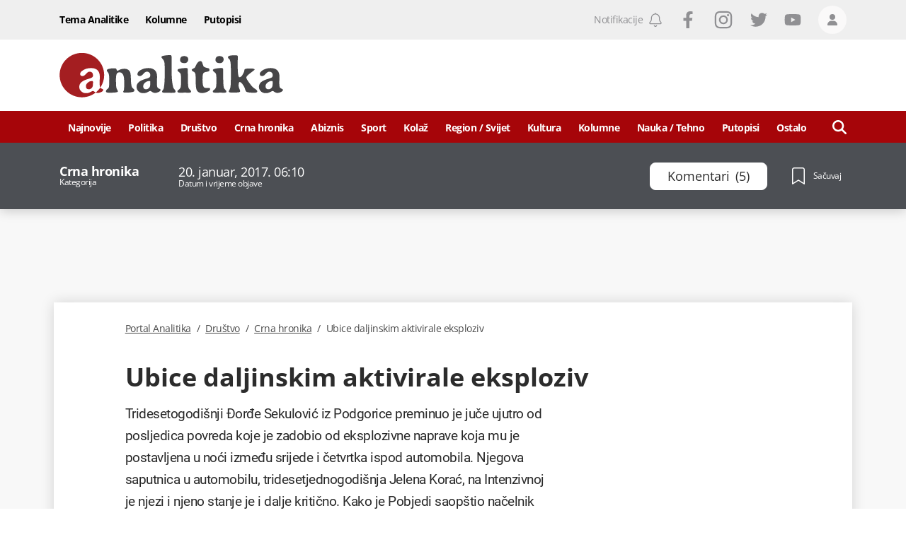

--- FILE ---
content_type: text/html; charset=utf-8
request_url: https://www.google.com/recaptcha/api2/anchor?ar=1&k=6LccJP0UAAAAAH4UFFG_nW_8ouooNCkBYTWHkUb6&co=aHR0cHM6Ly93d3cucG9ydGFsYW5hbGl0aWthLm1lOjQ0Mw..&hl=en&v=PoyoqOPhxBO7pBk68S4YbpHZ&size=invisible&anchor-ms=20000&execute-ms=30000&cb=lxxdrte1582j
body_size: 48495
content:
<!DOCTYPE HTML><html dir="ltr" lang="en"><head><meta http-equiv="Content-Type" content="text/html; charset=UTF-8">
<meta http-equiv="X-UA-Compatible" content="IE=edge">
<title>reCAPTCHA</title>
<style type="text/css">
/* cyrillic-ext */
@font-face {
  font-family: 'Roboto';
  font-style: normal;
  font-weight: 400;
  font-stretch: 100%;
  src: url(//fonts.gstatic.com/s/roboto/v48/KFO7CnqEu92Fr1ME7kSn66aGLdTylUAMa3GUBHMdazTgWw.woff2) format('woff2');
  unicode-range: U+0460-052F, U+1C80-1C8A, U+20B4, U+2DE0-2DFF, U+A640-A69F, U+FE2E-FE2F;
}
/* cyrillic */
@font-face {
  font-family: 'Roboto';
  font-style: normal;
  font-weight: 400;
  font-stretch: 100%;
  src: url(//fonts.gstatic.com/s/roboto/v48/KFO7CnqEu92Fr1ME7kSn66aGLdTylUAMa3iUBHMdazTgWw.woff2) format('woff2');
  unicode-range: U+0301, U+0400-045F, U+0490-0491, U+04B0-04B1, U+2116;
}
/* greek-ext */
@font-face {
  font-family: 'Roboto';
  font-style: normal;
  font-weight: 400;
  font-stretch: 100%;
  src: url(//fonts.gstatic.com/s/roboto/v48/KFO7CnqEu92Fr1ME7kSn66aGLdTylUAMa3CUBHMdazTgWw.woff2) format('woff2');
  unicode-range: U+1F00-1FFF;
}
/* greek */
@font-face {
  font-family: 'Roboto';
  font-style: normal;
  font-weight: 400;
  font-stretch: 100%;
  src: url(//fonts.gstatic.com/s/roboto/v48/KFO7CnqEu92Fr1ME7kSn66aGLdTylUAMa3-UBHMdazTgWw.woff2) format('woff2');
  unicode-range: U+0370-0377, U+037A-037F, U+0384-038A, U+038C, U+038E-03A1, U+03A3-03FF;
}
/* math */
@font-face {
  font-family: 'Roboto';
  font-style: normal;
  font-weight: 400;
  font-stretch: 100%;
  src: url(//fonts.gstatic.com/s/roboto/v48/KFO7CnqEu92Fr1ME7kSn66aGLdTylUAMawCUBHMdazTgWw.woff2) format('woff2');
  unicode-range: U+0302-0303, U+0305, U+0307-0308, U+0310, U+0312, U+0315, U+031A, U+0326-0327, U+032C, U+032F-0330, U+0332-0333, U+0338, U+033A, U+0346, U+034D, U+0391-03A1, U+03A3-03A9, U+03B1-03C9, U+03D1, U+03D5-03D6, U+03F0-03F1, U+03F4-03F5, U+2016-2017, U+2034-2038, U+203C, U+2040, U+2043, U+2047, U+2050, U+2057, U+205F, U+2070-2071, U+2074-208E, U+2090-209C, U+20D0-20DC, U+20E1, U+20E5-20EF, U+2100-2112, U+2114-2115, U+2117-2121, U+2123-214F, U+2190, U+2192, U+2194-21AE, U+21B0-21E5, U+21F1-21F2, U+21F4-2211, U+2213-2214, U+2216-22FF, U+2308-230B, U+2310, U+2319, U+231C-2321, U+2336-237A, U+237C, U+2395, U+239B-23B7, U+23D0, U+23DC-23E1, U+2474-2475, U+25AF, U+25B3, U+25B7, U+25BD, U+25C1, U+25CA, U+25CC, U+25FB, U+266D-266F, U+27C0-27FF, U+2900-2AFF, U+2B0E-2B11, U+2B30-2B4C, U+2BFE, U+3030, U+FF5B, U+FF5D, U+1D400-1D7FF, U+1EE00-1EEFF;
}
/* symbols */
@font-face {
  font-family: 'Roboto';
  font-style: normal;
  font-weight: 400;
  font-stretch: 100%;
  src: url(//fonts.gstatic.com/s/roboto/v48/KFO7CnqEu92Fr1ME7kSn66aGLdTylUAMaxKUBHMdazTgWw.woff2) format('woff2');
  unicode-range: U+0001-000C, U+000E-001F, U+007F-009F, U+20DD-20E0, U+20E2-20E4, U+2150-218F, U+2190, U+2192, U+2194-2199, U+21AF, U+21E6-21F0, U+21F3, U+2218-2219, U+2299, U+22C4-22C6, U+2300-243F, U+2440-244A, U+2460-24FF, U+25A0-27BF, U+2800-28FF, U+2921-2922, U+2981, U+29BF, U+29EB, U+2B00-2BFF, U+4DC0-4DFF, U+FFF9-FFFB, U+10140-1018E, U+10190-1019C, U+101A0, U+101D0-101FD, U+102E0-102FB, U+10E60-10E7E, U+1D2C0-1D2D3, U+1D2E0-1D37F, U+1F000-1F0FF, U+1F100-1F1AD, U+1F1E6-1F1FF, U+1F30D-1F30F, U+1F315, U+1F31C, U+1F31E, U+1F320-1F32C, U+1F336, U+1F378, U+1F37D, U+1F382, U+1F393-1F39F, U+1F3A7-1F3A8, U+1F3AC-1F3AF, U+1F3C2, U+1F3C4-1F3C6, U+1F3CA-1F3CE, U+1F3D4-1F3E0, U+1F3ED, U+1F3F1-1F3F3, U+1F3F5-1F3F7, U+1F408, U+1F415, U+1F41F, U+1F426, U+1F43F, U+1F441-1F442, U+1F444, U+1F446-1F449, U+1F44C-1F44E, U+1F453, U+1F46A, U+1F47D, U+1F4A3, U+1F4B0, U+1F4B3, U+1F4B9, U+1F4BB, U+1F4BF, U+1F4C8-1F4CB, U+1F4D6, U+1F4DA, U+1F4DF, U+1F4E3-1F4E6, U+1F4EA-1F4ED, U+1F4F7, U+1F4F9-1F4FB, U+1F4FD-1F4FE, U+1F503, U+1F507-1F50B, U+1F50D, U+1F512-1F513, U+1F53E-1F54A, U+1F54F-1F5FA, U+1F610, U+1F650-1F67F, U+1F687, U+1F68D, U+1F691, U+1F694, U+1F698, U+1F6AD, U+1F6B2, U+1F6B9-1F6BA, U+1F6BC, U+1F6C6-1F6CF, U+1F6D3-1F6D7, U+1F6E0-1F6EA, U+1F6F0-1F6F3, U+1F6F7-1F6FC, U+1F700-1F7FF, U+1F800-1F80B, U+1F810-1F847, U+1F850-1F859, U+1F860-1F887, U+1F890-1F8AD, U+1F8B0-1F8BB, U+1F8C0-1F8C1, U+1F900-1F90B, U+1F93B, U+1F946, U+1F984, U+1F996, U+1F9E9, U+1FA00-1FA6F, U+1FA70-1FA7C, U+1FA80-1FA89, U+1FA8F-1FAC6, U+1FACE-1FADC, U+1FADF-1FAE9, U+1FAF0-1FAF8, U+1FB00-1FBFF;
}
/* vietnamese */
@font-face {
  font-family: 'Roboto';
  font-style: normal;
  font-weight: 400;
  font-stretch: 100%;
  src: url(//fonts.gstatic.com/s/roboto/v48/KFO7CnqEu92Fr1ME7kSn66aGLdTylUAMa3OUBHMdazTgWw.woff2) format('woff2');
  unicode-range: U+0102-0103, U+0110-0111, U+0128-0129, U+0168-0169, U+01A0-01A1, U+01AF-01B0, U+0300-0301, U+0303-0304, U+0308-0309, U+0323, U+0329, U+1EA0-1EF9, U+20AB;
}
/* latin-ext */
@font-face {
  font-family: 'Roboto';
  font-style: normal;
  font-weight: 400;
  font-stretch: 100%;
  src: url(//fonts.gstatic.com/s/roboto/v48/KFO7CnqEu92Fr1ME7kSn66aGLdTylUAMa3KUBHMdazTgWw.woff2) format('woff2');
  unicode-range: U+0100-02BA, U+02BD-02C5, U+02C7-02CC, U+02CE-02D7, U+02DD-02FF, U+0304, U+0308, U+0329, U+1D00-1DBF, U+1E00-1E9F, U+1EF2-1EFF, U+2020, U+20A0-20AB, U+20AD-20C0, U+2113, U+2C60-2C7F, U+A720-A7FF;
}
/* latin */
@font-face {
  font-family: 'Roboto';
  font-style: normal;
  font-weight: 400;
  font-stretch: 100%;
  src: url(//fonts.gstatic.com/s/roboto/v48/KFO7CnqEu92Fr1ME7kSn66aGLdTylUAMa3yUBHMdazQ.woff2) format('woff2');
  unicode-range: U+0000-00FF, U+0131, U+0152-0153, U+02BB-02BC, U+02C6, U+02DA, U+02DC, U+0304, U+0308, U+0329, U+2000-206F, U+20AC, U+2122, U+2191, U+2193, U+2212, U+2215, U+FEFF, U+FFFD;
}
/* cyrillic-ext */
@font-face {
  font-family: 'Roboto';
  font-style: normal;
  font-weight: 500;
  font-stretch: 100%;
  src: url(//fonts.gstatic.com/s/roboto/v48/KFO7CnqEu92Fr1ME7kSn66aGLdTylUAMa3GUBHMdazTgWw.woff2) format('woff2');
  unicode-range: U+0460-052F, U+1C80-1C8A, U+20B4, U+2DE0-2DFF, U+A640-A69F, U+FE2E-FE2F;
}
/* cyrillic */
@font-face {
  font-family: 'Roboto';
  font-style: normal;
  font-weight: 500;
  font-stretch: 100%;
  src: url(//fonts.gstatic.com/s/roboto/v48/KFO7CnqEu92Fr1ME7kSn66aGLdTylUAMa3iUBHMdazTgWw.woff2) format('woff2');
  unicode-range: U+0301, U+0400-045F, U+0490-0491, U+04B0-04B1, U+2116;
}
/* greek-ext */
@font-face {
  font-family: 'Roboto';
  font-style: normal;
  font-weight: 500;
  font-stretch: 100%;
  src: url(//fonts.gstatic.com/s/roboto/v48/KFO7CnqEu92Fr1ME7kSn66aGLdTylUAMa3CUBHMdazTgWw.woff2) format('woff2');
  unicode-range: U+1F00-1FFF;
}
/* greek */
@font-face {
  font-family: 'Roboto';
  font-style: normal;
  font-weight: 500;
  font-stretch: 100%;
  src: url(//fonts.gstatic.com/s/roboto/v48/KFO7CnqEu92Fr1ME7kSn66aGLdTylUAMa3-UBHMdazTgWw.woff2) format('woff2');
  unicode-range: U+0370-0377, U+037A-037F, U+0384-038A, U+038C, U+038E-03A1, U+03A3-03FF;
}
/* math */
@font-face {
  font-family: 'Roboto';
  font-style: normal;
  font-weight: 500;
  font-stretch: 100%;
  src: url(//fonts.gstatic.com/s/roboto/v48/KFO7CnqEu92Fr1ME7kSn66aGLdTylUAMawCUBHMdazTgWw.woff2) format('woff2');
  unicode-range: U+0302-0303, U+0305, U+0307-0308, U+0310, U+0312, U+0315, U+031A, U+0326-0327, U+032C, U+032F-0330, U+0332-0333, U+0338, U+033A, U+0346, U+034D, U+0391-03A1, U+03A3-03A9, U+03B1-03C9, U+03D1, U+03D5-03D6, U+03F0-03F1, U+03F4-03F5, U+2016-2017, U+2034-2038, U+203C, U+2040, U+2043, U+2047, U+2050, U+2057, U+205F, U+2070-2071, U+2074-208E, U+2090-209C, U+20D0-20DC, U+20E1, U+20E5-20EF, U+2100-2112, U+2114-2115, U+2117-2121, U+2123-214F, U+2190, U+2192, U+2194-21AE, U+21B0-21E5, U+21F1-21F2, U+21F4-2211, U+2213-2214, U+2216-22FF, U+2308-230B, U+2310, U+2319, U+231C-2321, U+2336-237A, U+237C, U+2395, U+239B-23B7, U+23D0, U+23DC-23E1, U+2474-2475, U+25AF, U+25B3, U+25B7, U+25BD, U+25C1, U+25CA, U+25CC, U+25FB, U+266D-266F, U+27C0-27FF, U+2900-2AFF, U+2B0E-2B11, U+2B30-2B4C, U+2BFE, U+3030, U+FF5B, U+FF5D, U+1D400-1D7FF, U+1EE00-1EEFF;
}
/* symbols */
@font-face {
  font-family: 'Roboto';
  font-style: normal;
  font-weight: 500;
  font-stretch: 100%;
  src: url(//fonts.gstatic.com/s/roboto/v48/KFO7CnqEu92Fr1ME7kSn66aGLdTylUAMaxKUBHMdazTgWw.woff2) format('woff2');
  unicode-range: U+0001-000C, U+000E-001F, U+007F-009F, U+20DD-20E0, U+20E2-20E4, U+2150-218F, U+2190, U+2192, U+2194-2199, U+21AF, U+21E6-21F0, U+21F3, U+2218-2219, U+2299, U+22C4-22C6, U+2300-243F, U+2440-244A, U+2460-24FF, U+25A0-27BF, U+2800-28FF, U+2921-2922, U+2981, U+29BF, U+29EB, U+2B00-2BFF, U+4DC0-4DFF, U+FFF9-FFFB, U+10140-1018E, U+10190-1019C, U+101A0, U+101D0-101FD, U+102E0-102FB, U+10E60-10E7E, U+1D2C0-1D2D3, U+1D2E0-1D37F, U+1F000-1F0FF, U+1F100-1F1AD, U+1F1E6-1F1FF, U+1F30D-1F30F, U+1F315, U+1F31C, U+1F31E, U+1F320-1F32C, U+1F336, U+1F378, U+1F37D, U+1F382, U+1F393-1F39F, U+1F3A7-1F3A8, U+1F3AC-1F3AF, U+1F3C2, U+1F3C4-1F3C6, U+1F3CA-1F3CE, U+1F3D4-1F3E0, U+1F3ED, U+1F3F1-1F3F3, U+1F3F5-1F3F7, U+1F408, U+1F415, U+1F41F, U+1F426, U+1F43F, U+1F441-1F442, U+1F444, U+1F446-1F449, U+1F44C-1F44E, U+1F453, U+1F46A, U+1F47D, U+1F4A3, U+1F4B0, U+1F4B3, U+1F4B9, U+1F4BB, U+1F4BF, U+1F4C8-1F4CB, U+1F4D6, U+1F4DA, U+1F4DF, U+1F4E3-1F4E6, U+1F4EA-1F4ED, U+1F4F7, U+1F4F9-1F4FB, U+1F4FD-1F4FE, U+1F503, U+1F507-1F50B, U+1F50D, U+1F512-1F513, U+1F53E-1F54A, U+1F54F-1F5FA, U+1F610, U+1F650-1F67F, U+1F687, U+1F68D, U+1F691, U+1F694, U+1F698, U+1F6AD, U+1F6B2, U+1F6B9-1F6BA, U+1F6BC, U+1F6C6-1F6CF, U+1F6D3-1F6D7, U+1F6E0-1F6EA, U+1F6F0-1F6F3, U+1F6F7-1F6FC, U+1F700-1F7FF, U+1F800-1F80B, U+1F810-1F847, U+1F850-1F859, U+1F860-1F887, U+1F890-1F8AD, U+1F8B0-1F8BB, U+1F8C0-1F8C1, U+1F900-1F90B, U+1F93B, U+1F946, U+1F984, U+1F996, U+1F9E9, U+1FA00-1FA6F, U+1FA70-1FA7C, U+1FA80-1FA89, U+1FA8F-1FAC6, U+1FACE-1FADC, U+1FADF-1FAE9, U+1FAF0-1FAF8, U+1FB00-1FBFF;
}
/* vietnamese */
@font-face {
  font-family: 'Roboto';
  font-style: normal;
  font-weight: 500;
  font-stretch: 100%;
  src: url(//fonts.gstatic.com/s/roboto/v48/KFO7CnqEu92Fr1ME7kSn66aGLdTylUAMa3OUBHMdazTgWw.woff2) format('woff2');
  unicode-range: U+0102-0103, U+0110-0111, U+0128-0129, U+0168-0169, U+01A0-01A1, U+01AF-01B0, U+0300-0301, U+0303-0304, U+0308-0309, U+0323, U+0329, U+1EA0-1EF9, U+20AB;
}
/* latin-ext */
@font-face {
  font-family: 'Roboto';
  font-style: normal;
  font-weight: 500;
  font-stretch: 100%;
  src: url(//fonts.gstatic.com/s/roboto/v48/KFO7CnqEu92Fr1ME7kSn66aGLdTylUAMa3KUBHMdazTgWw.woff2) format('woff2');
  unicode-range: U+0100-02BA, U+02BD-02C5, U+02C7-02CC, U+02CE-02D7, U+02DD-02FF, U+0304, U+0308, U+0329, U+1D00-1DBF, U+1E00-1E9F, U+1EF2-1EFF, U+2020, U+20A0-20AB, U+20AD-20C0, U+2113, U+2C60-2C7F, U+A720-A7FF;
}
/* latin */
@font-face {
  font-family: 'Roboto';
  font-style: normal;
  font-weight: 500;
  font-stretch: 100%;
  src: url(//fonts.gstatic.com/s/roboto/v48/KFO7CnqEu92Fr1ME7kSn66aGLdTylUAMa3yUBHMdazQ.woff2) format('woff2');
  unicode-range: U+0000-00FF, U+0131, U+0152-0153, U+02BB-02BC, U+02C6, U+02DA, U+02DC, U+0304, U+0308, U+0329, U+2000-206F, U+20AC, U+2122, U+2191, U+2193, U+2212, U+2215, U+FEFF, U+FFFD;
}
/* cyrillic-ext */
@font-face {
  font-family: 'Roboto';
  font-style: normal;
  font-weight: 900;
  font-stretch: 100%;
  src: url(//fonts.gstatic.com/s/roboto/v48/KFO7CnqEu92Fr1ME7kSn66aGLdTylUAMa3GUBHMdazTgWw.woff2) format('woff2');
  unicode-range: U+0460-052F, U+1C80-1C8A, U+20B4, U+2DE0-2DFF, U+A640-A69F, U+FE2E-FE2F;
}
/* cyrillic */
@font-face {
  font-family: 'Roboto';
  font-style: normal;
  font-weight: 900;
  font-stretch: 100%;
  src: url(//fonts.gstatic.com/s/roboto/v48/KFO7CnqEu92Fr1ME7kSn66aGLdTylUAMa3iUBHMdazTgWw.woff2) format('woff2');
  unicode-range: U+0301, U+0400-045F, U+0490-0491, U+04B0-04B1, U+2116;
}
/* greek-ext */
@font-face {
  font-family: 'Roboto';
  font-style: normal;
  font-weight: 900;
  font-stretch: 100%;
  src: url(//fonts.gstatic.com/s/roboto/v48/KFO7CnqEu92Fr1ME7kSn66aGLdTylUAMa3CUBHMdazTgWw.woff2) format('woff2');
  unicode-range: U+1F00-1FFF;
}
/* greek */
@font-face {
  font-family: 'Roboto';
  font-style: normal;
  font-weight: 900;
  font-stretch: 100%;
  src: url(//fonts.gstatic.com/s/roboto/v48/KFO7CnqEu92Fr1ME7kSn66aGLdTylUAMa3-UBHMdazTgWw.woff2) format('woff2');
  unicode-range: U+0370-0377, U+037A-037F, U+0384-038A, U+038C, U+038E-03A1, U+03A3-03FF;
}
/* math */
@font-face {
  font-family: 'Roboto';
  font-style: normal;
  font-weight: 900;
  font-stretch: 100%;
  src: url(//fonts.gstatic.com/s/roboto/v48/KFO7CnqEu92Fr1ME7kSn66aGLdTylUAMawCUBHMdazTgWw.woff2) format('woff2');
  unicode-range: U+0302-0303, U+0305, U+0307-0308, U+0310, U+0312, U+0315, U+031A, U+0326-0327, U+032C, U+032F-0330, U+0332-0333, U+0338, U+033A, U+0346, U+034D, U+0391-03A1, U+03A3-03A9, U+03B1-03C9, U+03D1, U+03D5-03D6, U+03F0-03F1, U+03F4-03F5, U+2016-2017, U+2034-2038, U+203C, U+2040, U+2043, U+2047, U+2050, U+2057, U+205F, U+2070-2071, U+2074-208E, U+2090-209C, U+20D0-20DC, U+20E1, U+20E5-20EF, U+2100-2112, U+2114-2115, U+2117-2121, U+2123-214F, U+2190, U+2192, U+2194-21AE, U+21B0-21E5, U+21F1-21F2, U+21F4-2211, U+2213-2214, U+2216-22FF, U+2308-230B, U+2310, U+2319, U+231C-2321, U+2336-237A, U+237C, U+2395, U+239B-23B7, U+23D0, U+23DC-23E1, U+2474-2475, U+25AF, U+25B3, U+25B7, U+25BD, U+25C1, U+25CA, U+25CC, U+25FB, U+266D-266F, U+27C0-27FF, U+2900-2AFF, U+2B0E-2B11, U+2B30-2B4C, U+2BFE, U+3030, U+FF5B, U+FF5D, U+1D400-1D7FF, U+1EE00-1EEFF;
}
/* symbols */
@font-face {
  font-family: 'Roboto';
  font-style: normal;
  font-weight: 900;
  font-stretch: 100%;
  src: url(//fonts.gstatic.com/s/roboto/v48/KFO7CnqEu92Fr1ME7kSn66aGLdTylUAMaxKUBHMdazTgWw.woff2) format('woff2');
  unicode-range: U+0001-000C, U+000E-001F, U+007F-009F, U+20DD-20E0, U+20E2-20E4, U+2150-218F, U+2190, U+2192, U+2194-2199, U+21AF, U+21E6-21F0, U+21F3, U+2218-2219, U+2299, U+22C4-22C6, U+2300-243F, U+2440-244A, U+2460-24FF, U+25A0-27BF, U+2800-28FF, U+2921-2922, U+2981, U+29BF, U+29EB, U+2B00-2BFF, U+4DC0-4DFF, U+FFF9-FFFB, U+10140-1018E, U+10190-1019C, U+101A0, U+101D0-101FD, U+102E0-102FB, U+10E60-10E7E, U+1D2C0-1D2D3, U+1D2E0-1D37F, U+1F000-1F0FF, U+1F100-1F1AD, U+1F1E6-1F1FF, U+1F30D-1F30F, U+1F315, U+1F31C, U+1F31E, U+1F320-1F32C, U+1F336, U+1F378, U+1F37D, U+1F382, U+1F393-1F39F, U+1F3A7-1F3A8, U+1F3AC-1F3AF, U+1F3C2, U+1F3C4-1F3C6, U+1F3CA-1F3CE, U+1F3D4-1F3E0, U+1F3ED, U+1F3F1-1F3F3, U+1F3F5-1F3F7, U+1F408, U+1F415, U+1F41F, U+1F426, U+1F43F, U+1F441-1F442, U+1F444, U+1F446-1F449, U+1F44C-1F44E, U+1F453, U+1F46A, U+1F47D, U+1F4A3, U+1F4B0, U+1F4B3, U+1F4B9, U+1F4BB, U+1F4BF, U+1F4C8-1F4CB, U+1F4D6, U+1F4DA, U+1F4DF, U+1F4E3-1F4E6, U+1F4EA-1F4ED, U+1F4F7, U+1F4F9-1F4FB, U+1F4FD-1F4FE, U+1F503, U+1F507-1F50B, U+1F50D, U+1F512-1F513, U+1F53E-1F54A, U+1F54F-1F5FA, U+1F610, U+1F650-1F67F, U+1F687, U+1F68D, U+1F691, U+1F694, U+1F698, U+1F6AD, U+1F6B2, U+1F6B9-1F6BA, U+1F6BC, U+1F6C6-1F6CF, U+1F6D3-1F6D7, U+1F6E0-1F6EA, U+1F6F0-1F6F3, U+1F6F7-1F6FC, U+1F700-1F7FF, U+1F800-1F80B, U+1F810-1F847, U+1F850-1F859, U+1F860-1F887, U+1F890-1F8AD, U+1F8B0-1F8BB, U+1F8C0-1F8C1, U+1F900-1F90B, U+1F93B, U+1F946, U+1F984, U+1F996, U+1F9E9, U+1FA00-1FA6F, U+1FA70-1FA7C, U+1FA80-1FA89, U+1FA8F-1FAC6, U+1FACE-1FADC, U+1FADF-1FAE9, U+1FAF0-1FAF8, U+1FB00-1FBFF;
}
/* vietnamese */
@font-face {
  font-family: 'Roboto';
  font-style: normal;
  font-weight: 900;
  font-stretch: 100%;
  src: url(//fonts.gstatic.com/s/roboto/v48/KFO7CnqEu92Fr1ME7kSn66aGLdTylUAMa3OUBHMdazTgWw.woff2) format('woff2');
  unicode-range: U+0102-0103, U+0110-0111, U+0128-0129, U+0168-0169, U+01A0-01A1, U+01AF-01B0, U+0300-0301, U+0303-0304, U+0308-0309, U+0323, U+0329, U+1EA0-1EF9, U+20AB;
}
/* latin-ext */
@font-face {
  font-family: 'Roboto';
  font-style: normal;
  font-weight: 900;
  font-stretch: 100%;
  src: url(//fonts.gstatic.com/s/roboto/v48/KFO7CnqEu92Fr1ME7kSn66aGLdTylUAMa3KUBHMdazTgWw.woff2) format('woff2');
  unicode-range: U+0100-02BA, U+02BD-02C5, U+02C7-02CC, U+02CE-02D7, U+02DD-02FF, U+0304, U+0308, U+0329, U+1D00-1DBF, U+1E00-1E9F, U+1EF2-1EFF, U+2020, U+20A0-20AB, U+20AD-20C0, U+2113, U+2C60-2C7F, U+A720-A7FF;
}
/* latin */
@font-face {
  font-family: 'Roboto';
  font-style: normal;
  font-weight: 900;
  font-stretch: 100%;
  src: url(//fonts.gstatic.com/s/roboto/v48/KFO7CnqEu92Fr1ME7kSn66aGLdTylUAMa3yUBHMdazQ.woff2) format('woff2');
  unicode-range: U+0000-00FF, U+0131, U+0152-0153, U+02BB-02BC, U+02C6, U+02DA, U+02DC, U+0304, U+0308, U+0329, U+2000-206F, U+20AC, U+2122, U+2191, U+2193, U+2212, U+2215, U+FEFF, U+FFFD;
}

</style>
<link rel="stylesheet" type="text/css" href="https://www.gstatic.com/recaptcha/releases/PoyoqOPhxBO7pBk68S4YbpHZ/styles__ltr.css">
<script nonce="nxPs5gMGvVWk7p1BnVvTLA" type="text/javascript">window['__recaptcha_api'] = 'https://www.google.com/recaptcha/api2/';</script>
<script type="text/javascript" src="https://www.gstatic.com/recaptcha/releases/PoyoqOPhxBO7pBk68S4YbpHZ/recaptcha__en.js" nonce="nxPs5gMGvVWk7p1BnVvTLA">
      
    </script></head>
<body><div id="rc-anchor-alert" class="rc-anchor-alert"></div>
<input type="hidden" id="recaptcha-token" value="[base64]">
<script type="text/javascript" nonce="nxPs5gMGvVWk7p1BnVvTLA">
      recaptcha.anchor.Main.init("[\x22ainput\x22,[\x22bgdata\x22,\x22\x22,\[base64]/[base64]/[base64]/[base64]/[base64]/[base64]/KGcoTywyNTMsTy5PKSxVRyhPLEMpKTpnKE8sMjUzLEMpLE8pKSxsKSksTykpfSxieT1mdW5jdGlvbihDLE8sdSxsKXtmb3IobD0odT1SKEMpLDApO08+MDtPLS0pbD1sPDw4fFooQyk7ZyhDLHUsbCl9LFVHPWZ1bmN0aW9uKEMsTyl7Qy5pLmxlbmd0aD4xMDQ/[base64]/[base64]/[base64]/[base64]/[base64]/[base64]/[base64]\\u003d\x22,\[base64]\\u003d\\u003d\x22,\x22w6HCkmvDgMOpe8K5wqV2wqnDn8Kfwrorwp/Cn8K2w4JAw5hRwojDiMOQw6bCtyLDlzbClcOmfQvCuMKdBMOTwq/ColjDtcKGw5JdT8KYw7EZKcOHa8KrwqgsM8KAw5XDr8OuVBPCjG/[base64]/DjhMBw47CpsOmwpVaGcK8LxJxHMK8w6IgwqfClsOtDMKXcTNRwr/Du1rDoEo4FynDjMOIwq9hw4BcwojCqGnCucOFYcOSwq4tNsOnDMKOw77DpWEBKsODQ3zCpBHDpQ0kXMOiw5fDon8ie8KOwr9AD8OcXBjCg8KqIsKnfcOkCyjCk8ODC8OsIEcQaErDtsKML8K9wpNpA2VCw5UNV8Knw7/DpcOgJsKdwqZlQ0/DomvCs0tdG8K0McOdw7bDhDvDpsKqO8OACEfCvcODCXk+eDDCowXCisOgw4nDkzbDl09xw4x6dBg9AlRSacK7worDug/CghnDtMOGw6c5wqpvwp4lT8K7YcOVw6V/DR0pfF7Di0QFbsOxwpxDwr/CksOdSsKdwqHCs8ORwoPCmsOfPsKJwptqTMOJwr3CnsOwwrDDlMO3w6s2LsKAbsOEw4DDocKPw5lkwrjDgMO7SS48ExJyw7Z/aUYNw7ghw40US0rCnMKzw7JdwrVBSjTCpsOAQzHCqQIKworClMK7fSLDmToAwpDDgcK5w4zDocKmwo8CwrZDBkQEA8Omw7vDnwTCj2NtTTPDqsOKRMOCwr7Dr8Kuw7TCqMKMw7LCiQBVwoFGD8KJWsOEw5fCv1oFwq8vZsK0J8O4w7vDmMOawot3J8KHwqk/PcKuSDNEw4DCjsOzwpHDmj0pV1tVXcK2wozDmyhCw7MUU8O2wqtQeMKxw7nDt2ZWwokWwqxjwo4ZwrvCtE/CsMKQHgvCgHvDq8ORLH7CvMK+ax3CusOiQ3oWw5/CkXrDocOecMKmXx/CmMKjw7/DvsK8wrjDpFQoWWZSfsKGCFlfwqt9csOLwrd/J1NPw5vCqTwPOTBPw7LDnsO/JcO8w7VGw6JMw4ExwoXDjG5pKA5LKgR0HmfCnMOtWyMEM0zDrGTDlgXDjsOyLUNABk43a8KgwoHDnFZsKAA8w6jCrsO+MsO9w74UYsOYB0YdHEHCvMKuOgzClTdBWcK4w7fCkMKsDsKOOMOnMQ3DpsOywofDlB3DtT1IYsKYwojDjMO5w79Bw6suw7/CuGTDvg5fPMORwonCt8KABgV/XcKbw45/[base64]/[base64]/DncOpUw7DnjrDnMObOMKcFCrDnMKzRHYaWy5ndsOoYnguw4gPfsK3w6sYwo/CpiNOwrjCpMK0w47DrMOEFcKffTs2IVAJcSLDusODI0daLsKTdXzCjMKsw7vDtEAMw7nDh8Krf3Ilw6lFbsKif8KbXjXDg8Kbwq5tKUbDh8OQOMK+w4gfwpbDmxLCvQLDmB9aw6AcwqDDtMO5wpMOJkHDlsOBwpDCohNyw6/DqsKfH8Obw4PDgBTDgMOIwqHCr8KnwojDu8OHwqnDp0fDksOtw49OZzBhwoHCpMKbw6jDsFYjMx/DuHAZUsOiHsK/w4jCi8Kmw7IKwrQRDsOZdAjCqSTDrUfCisKNOMONw5JhKcO+QcOhwr7Dr8OVGMOKGsKvw7fCpBgTD8KvdDnCtUrDt0fDmkUIw4wPGl/DmsKDwonDq8OtCMKNIMKQasKWJMKRLHodw6o6QWoJwr7CuMOSDwLCsMKBDMO7w5QxwoE/[base64]/Cg8KEwqXCripBNMOeZwfDg8K5wpVPFVDDpUrDu3DDmMKawqTDu8Obw4hPDEvCrA3CrWp3LMKMwoXDkAfCjUrClmlEMsOgwpAuARskGsKewqI/wrjChcOfw51dwpjDggspwojCmj7ChcKowrhQa2nCsw3DtFzChzjDjsOUwrsAwpnCoHJfDsKSUCnDpT1IMDLCmCzDvcOHw4fCtsOjwo/[base64]/Cm8K2RcOjZsKWWsKQXAnDhcODwoIhwpLCp1VJFnjCqMKuw5FwdsK/[base64]/DkcORwoUow7kGwojDv3jCt8KTwp3DtcKqIhMJw4nDuV3ClcKuAhnDocO4YcK/[base64]/Dt8OKeGzDpMO8wqhaw41SF1ZqBsODeg15wo7ChsO+Tyo9RmZDOsKxUMKyMD/Cq1gTc8K/fMOHf1h+w4zDscKRScOwwp1caRvDtjpNYU/Cu8OOw47DgX7CmyHDghzChcONUU59UMKhWhExwp0fwrbCvMOgOMK/EMKODBp4wqXCjXckPcK1wp7CssK3M8KLw7LDrMOUTWMfe8OeHMO9w7TCtl7DqMO0anDCvMO+QDzDiMOaUgE9wpxOwqYuwp7CsErDt8O6w7IWU8OhLMO5PMK7acOqbsO6ZMKeJ8K8wqcww5MhwpYwwpxcHMK3O0LDtMK+ejMffT9zG8ONXsK4FMO1wpBXc3/[base64]/RcKOWsOtw43CicOvw41Bw7bDuMO1wqHDlVULwpsAw4/DrHnCul/CiHLCs3DCkcOCw5HDmsOfa1BDwr0LwpvDh2rCrsKqwrrDjjl8J3nDjMOOR1UtWcKdeSY+woTDnRPCusKrNk3CjcOMK8O/w5LCtcO8w4XDkcOjwpDCpGRcw7smIMKzw5U6woxkwp7Cnl/Dj8OCUn/Cs8ODV2HDhMOWWXlmSsO0T8KtwoPCgMOHw6/DhWw5A3rDk8KqwphewrXDgxnCscKOw4XCpMO1wq0RwqXDhcKqA37DpAZ0HA/CugNBw7JxFFfDty3Cu8OtYz/DncOawpI/FH1AP8OzdsKkw7XChsOJw7PCjkUbFkPCj8OkeMObwrNGa1DCqMK2wp/DsxcdYDbDm8KaU8KHwqnDjjdmwpQfwpnCpsOfKcO5w4HCqgPCjhEjw5jDvj51wo/[base64]/[base64]/Cj8K8VMOUwrIqecO+w6EUwohGwqTDksKeGykhw6bCscOzwro/wrbCiiDDm8KoNiPDvxlrw6DCp8KTw65hw5JmYcOPcQ4qJ0p+esKnGsKDw656fjvCkcOsVknCmsOUwo7Di8Kaw7I/TsKmCsK3DsOsZHcKw5dvMnDCsMKOw6wNw4YXSQ9VwoXDmx/DgsOtw69dwoJaHcOKM8KxwrQ2wq4Fw4PDmA/CocKxHz1iwrnCtQ/Ci0bClljDkHTDnx/CscONw7dCesOjXn8PC8KjUMK6NiRGdFvCvnDDisOWwobCmhR4woooR0Y2w6U8wpB2w73CnUDCmElfw5o7R0nCtcKKw5jCt8OQHXh/acK5MnciwodCT8K7WMOyWcK+wokmw47Du8KIw71lw41NfsKzw47Cv1vDri9nw7XDmMK8O8KqwpdlAU/ClTLCs8KKQsO/JsK7bwbCvE0yNMKiw7nCmsOPwp5Xw4LCicK5IsONZn1+IcKjJjUvZlrCmcKRw7YBwpbDmgTDv8KtU8KKw6VBTMKxwpLDk8K+RgXCix7Ch8KkMMOFw6XCi1rCkXMlXcOIdsKzwrHDkxLDosKKwr/CvsKDwq8IJhjDhcOfBFN/b8KiwrMRwqQ2woTCkW1twpwKwpLCiQoaTFEgHVjCqsK1eMOqQAFQw5pSf8KWwoM4EsKGwoAbw5bDnnc6ScOYGl52ZcOcT2vCiFDCvMOgaD/DsxsgwqkKUSssw7TDiwvCgX9VFEY7w7LDkBZVwrJlwpRaw7VnOsOmw6PDtnzDtcOQw5HDjcOEw59RAMKHwrczw6cXwo8aI8OdI8Oowr/DhsKww7vDjUfCjcO/w7vDicKfw7pBVmxKwobCgWDClsKjQiElVMOZZlR5wr/Dq8OlwobCjDZGwpUnw51zwp7Dn8KuHm4Sw5HDjsK2e8KZw4hmDHTCvsKrOjUGw4t4H8KgwqbDjjXCl2vDgcOHGG7CsMO/w6zDicOBaG7CosO/[base64]/[base64]/CulJhw4PDuxbDpyg5dRfDmMKRw4rCmcOnwr1ww53DvD/[base64]/[base64]/DlQJyRgQmEG/Dh3gLKmjCqW/Cqx9DGxzCvsOcwo/CqcKdwpHChDYQw7bDusOHwrwwJMOcYcKqw7JHw6J0w4PDicOLwoZSXEZgDcKEcR0Sw6dSw4JoYnpkahbClF/CpcKSwp5OBjEdwrXCqsOCw5gOw5DCm8OOwq8QSsOWa1HDpCw5dELDh2rDvMOPwqlLwqAPBTlnw4TCtSBqBE95YsKSw57DpTzCk8OVHsOQVgFRdyPCtkLCv8K3w43ChRjCo8KKOcKrw5IDw6PDksO2w7xNKcOiFsOAw5LCo3VzAwLDsj/[base64]/DihTDm3hkw5BBw63DmcK0wqTDncO6wqLCiCvDnMOBMmhLRAd4w7LDmRnDgMOvcsOVIsOHw4DCicOPOsO5w4nDn3jDv8OCK8OIARvDsH81wolQwrN3Z8O6woDCik88wqkPSgM3wqDDiV/CjsKsB8Oew4jDnX4IDiPDhD4VV1fDvndww6MuT8OLwqN3QMK1wrg0woE2PMK6IcOywqbDsMKjw49QODHCkwLCt0V+BnkVwp9IwozDs8Kaw7tvUsOhw5TDoh/[base64]/[base64]/[base64]/eDpSw67CvcKSwqAuCmTDpFzCrycYYDhBw4/Ch8O6wrzCs8KudcKiw5rDlG4JNcKswpRZwoPCgMOrPRDCosKQw7/ChTcCw6LChEUuwoYZJMK7w4R9A8OlEcKNd8OJH8OKw4bClSjCssOsDF8RPEXDlcODTsKHPXo7YB0uw4IWwoowbcOlw6NmaRlfP8OVXcO0w4nDo2/CvsOWwqHDsS/DuivDgsK/JMOywqRjQsKfQ8KaRQzDl8OswpDDpUVxw7rDicODfTTDuMK0wqLCjBLCmcKER248w6FsCsO0wo0Rw7vDsjbDhBgCV8ODwp4/E8KtfWDCghthw4rCocOSDcKNwrPCmnbDoMOPO2nCrAXDosOpTMOLXMO7wp/DjMKnI8Ozwp/[base64]/[base64]/DvHLDjQI4w5FdOjrCqWrDs8Kzw4JPfDHDgsK+NTUMwqXDncKHw53DskpAUMKFw65zw74BMcOmEMORYcKZw40JKcOYWsOxVsOAwp3Dl8KhZTIDU2FRcR16wpo7wqnDksKiOMO/[base64]/DvH1xawBGYMKJQcKaZ1PDl8Ovw5dVHSEZw5jCksOkdcKyKV/CtcOrdiIqwpwcT8OZLMKMwoU8w5g/F8OYw6FowrgkwpbDgsOMBhkDCMOvPGrCq0XCqcOiwqxuwq4Pwo4Lw63Cr8Ofw5/[base64]/CuHvCjBjChT1Wb24OWsOoJsOhwqXCtjnDhTfCoMOfIlQiXcOWRyc6wpUOQWsHwooZwrDDusK+w7vDi8OzawZww47CtsODw6VKCcKHHFHCpcObw7NEwo4DSmTDrMOGe2FDMijDnhfCtzgtw4ZUwow3OsOywr4jW8O1wo9dUsODwpFJP3Mlagpwwp/DhwcZemDDlGUKAsKNbgQEHGwOVCp9PMOJw5jCmsKFw6hrw44Fb8KIHsOVwqt8woLDhsOqbTsuFQXDkMOEw54JUsOdwq/CtkdQw4HDoTLChsKxA8KMw6N8GVI7MyNuwpZdWgbDuMKlHMOCKsKpU8Kswo7DpcOHU1dSMQzCrsOXVkzChWDDoQEZw6B2DcOdwodSw5vCtEgxw73DjMKowpNwb8K5wrzCm1/DnMKiwqZOHXc2wr7Cj8K5wrbCtT8ZVGkMLGbCqcKuwo3CtcOywoVSw7cqw5vCusOIw7pOch/CsmXDoGFQVmbDl8KNFMKnP3pfw4TDhm0cWi3CnMKlw5s6W8O3OyBVLF5AwplKwrXCiMOgw4PDkRgBw6zCq8OPw4XCq2wMRChiw6vDhXdSwqsEH8OkB8OtUUotw7nDncOGVxhqRTvCpMOQZDbCm8OsTB5FUzgqw6Z5K3rDhsKqbcKiwoB/wrrDs8KkaVDChHh5awN+J8KDw4DDn1jCmMOjw6kVcUlFwq9nXcKRQ8OXwqV/[base64]/dnDDpMOxAcOZwqMkwpkmaEjCqcKuwpnDo8OWw4nDusK9w5zCpMKDw5zCgcOyV8KVaxLCkETCrMOif8OxwqwBXwpPNynCoAkKWGDDiRkhw7cfWQ0ICcKTwofCvcOlw6vDvzXDoELCuCZ1aMO1JcK2wod1YVLCvgsCw54vwrjDsT92wofDlx3CjkYpfx7Dl3vDnxRww7Q/Q8KIbsKpeB7Cv8OswrHDgsOfwr/DpcOYXMKzWcOYwpl7wqXDhcKWwrwTwpXDhMKsJUrCgyw3woHDsQ/[base64]/CkhvCmilzw5LCgH7ClsKpwoYHw7HDh0PCrhFEwqY/w6HDsRcxw54Lw5XCl3PCnXRbMUxzZQEmwqXCo8OUBsKrUSMhfcKkwrLCvsOmwrDCg8OFwrRyASfDhWIMwoEEb8O5wrPDuRHDjcKFw68hw4/Cr8KWJS/Dv8K5wrLDgncWAUnCmcOiwrJhWGJET8O/w4LCjcOtTH89w6zDoMOMw47CjcKGwoYZPcOzPsOQw54rw4rDuiZTTSRjNcK4QTvCn8O2bnJcw4/ClcODw75aOALCrAXDnMOzGsOiNDTCuwYdw58uNWHDl8OfXsKOOEVzfcKEDW5Qwolow5nCmsO4XhzCvW9Iw6XDosOVwrYFwrTDg8KJwozDmX7DkjxhwpHCp8OBwqIXXWl+w6Zxw6Igw7HClk5ba3HCuTnDs3JMDjodEsKlbUsHwqtqUTcgSCnDigAVwo/DqsOCwp0AKVPDiBYvw74Dw5LCtH5gG8OaNix7woQnNcOxw7E+w7XComN1wqTDr8OMHyTDkQbCoXpKwrVgBcKuw65EwobCkcOdw57CrWBHfsKHTMOxMQvCgVzCpsKNwrFrWsOOwrcxUMKDw6RKwrpCGsKRH0XDsEvCtMKSMAU/w60dQwbCoAVbwqLCksO9Q8KPWcODIMKGw6zDicONwoR7woFxWV/Ds01kf0hNw6dAcMKjwosOwo3DpTciCsKNEh5HZcO/woLDni5Sw452L1PDthfCmBDCjGPDvcKRVsKKwq8mICBCw7ZBw5sowrdeTnLCgsORRz/DiSNCPMOMw6zCvx0Ca1HDsg7CuMKhw7gMwrEbABR/RMK7woRHw5Eww580WQgHCsOBwqJKwqvDvMO4IcOyXwV4eMOeAg4nUCrDlMOOIcOwQsO0V8Odwr/[base64]/CtcORAG5sw7pOfTLDr8OhwpVFw4kGIsKNw40Nw4/[base64]/[base64]/w4DCg2DCjRByQ2QkKynCgsO2w6lpwobChS7DusKew50DwpbDrMOOI8KdB8KkHDLCtXUpw4PCh8Ouwq3Ds8OFA8KmLi1AwoxfERnDusO9wrM/w4rDmkHDlFHCo8Ove8OLw78Jw7NseEXDtWPDjSNZaQfClXzCqMOHCmnDimZTwpHChcKSw5TDjXBdw78SPl/DmHZpw6rCnMKUJ8OqcgsLK3/CuTvClcOvworDn8OJwqzCp8OhwqNXwrbCj8OUckMMwrwTw6LCoS3DisK/[base64]/RjrDsWYyw5tGeQtCX8ORWWDCsE1mwqNXw5QPK29tw6jDg8KLaFErwp8Nw58yw7zDpxbCvk3DmMKqIBzCuGvCkMOnF8Khw4IrfcKqBj7DhcK/w4PCjEHDgibDsDsew7nCtwHDlcKUZ8O/WGRpBzPDqcKowo4+wql7w50Rwo/DocKLUsOxeMK6woUhVwZQCMOzcSJrwqU/QxMPwpc4w7FhaT5DKSZtw6bDiz7DtyvDvMOlwp1jw5zCvyPCmcOQD3fDq1tWwr3CvR5+YTbDtg9Jw6TDmAM9wofDpMKvw4vDuBjDvzLCn2JMaAUUw4zCqDk4wp/CpMO+wp7CqXh9wqoHJFbCrzkew6TDscOCAnLCtMO2U1DDnDrCt8KtwqTCj8KLwrXCu8OkVm7Cm8KIHXYyCsK6w7fDgARCUmwCacKIMcKfbX/CqH3CuMOWWH3Cm8K2bcOJesKKwpxpCsO5QMOpSj16OcKHwoJpTmTDkcO9ZMOEOsOdeW/[base64]/DnSQBIzvDoikmVsKAwrtkBBDCh8KjJ8OewqrDksK+wp/CqMKcwqsmwodDwo/[base64]/[base64]/CtiPDlMKvw7/CvCbCucOpJSrDjFgSw7tWw5zCj0/DpMOzwr7Cm8KeRlI4XMO+di5tw4TDiMK+fjMQwr8cwrLCjsKpXXQNH8Ogwr0JCcKRHgByw7HDg8O7w4RrVMOjecKvwq0Rw7APTsKkw5kvw6vCs8OQP2jCmsKNw4o9wo5LwpjCrMK2d0kaJcKOCMK1LyjCuDnDv8KSwpIowrd/woLCoUILblXCk8K7wr3CpsK/w6XCqQEyGmUhw4o0w7XCmEJ0FljCoWHDtsObw4fDnmzDh8ODIVvCuMO6bxTDj8Kow6kEY8ORw6rCrELDscOlF8K/esOXw4bDjEfCiMKKbcOSw63DtgZRw4gJX8ObwpfDv18hwoY+wovCgEDCszkKw4LCqDfDnxkXKcKgIRXCoHtkZ8KmEHEYCcKACcKHVwjCjCbDv8OeSVppw7ZYwqYaEcKgw43CiMKmYEfCosOtw7ccw7cjwq14ezDDtsO/woohw6TDmTnCtGDCt8O9IcO7ViNbdwp/w5LDoTo3w4vDkMKawqTDsGd4F2fDoMOgBcKxw6VwcURafsOlKsKQGDc8D2/DpcO4NgNEwqwbwpM8JsOQw5TDpMOKSsOFw5hcEMOhwrnComLDkD1hO2FJKcO0w5VMw7dfXHlMw5XDpE/CqsOYLcOsWDrCicKdw5EOw6kCX8ONfi3CmwHCl8KZwrkPT8KrSFEyw7PClsOow6Nzw7jDhcKMd8OLT0hdw5QwBGNOwo4uwovCkwvDsi7CncKEwofDvsKxXgnDqMOMemBMw7rChDgewqI8RhRxw47DgsOrw6zDk8K1UsKywqjDlsOfRsO1W8OXEcOXwr8hS8O/AcKaD8OsPX7Cs3fClnvCv8OMHhLCpsK7Y3DDv8OgCMKvZMKCXsOQw4fDhznDiMOfwocKPsKLWMO7MWoiecOCw5/CmsKyw5BCwoHDqxfCn8OAegvChsKmc0VTw5XDn8KOwrxHwpHCnB3CqsOow41+woXCvcKCOcKzw5EfWBlUMnPDmcKyQcKCwrbDo3DDqMKiwprCkMKUwp3Dii0gAD7CrwjCpVYdBQ5hwqMsS8KWTVdOw63CqRfDsEzCisKzHsKBwq8/Q8O8woLCv2fDgDkDw7jCl8KseHMNwonCrUFMZsKqEG/DscOSFcO1wqgrwqILwoISw6DDqTvCrMKhw4gMwo/[base64]/Dp8Kcwq7DjMKpWz5EeRZwHQwlVG7CvcOHIAVawpDDtSnCqcOXLSYKw7EBwpcAwr7CjcKEw4ppamFPCcO1TAcSw5knU8KJOhnCnMOlw7lAwrbDm8OJQ8K/wpHCixPCollnwqfDlsO3w4vDjHzDkcO3wp/CjMORJ8KEPcKpQcKZwpPCksO1OcKVw5HCq8OWwpEoZknDtmTDkHtrw7hDUMOKwr5WAMOEw40nRMK3FsK/wrEswqBEVg7DhMKsf2nDhl/CnUPCkMKcDsOywog4wpnDlxx6NC47w6x6w7YoLsKQI1DDtQk/XlfDk8Otwrd/XsK4NMKcwqQDaMOQwqhoCVZGwoHDi8KgBkLDlMOiwoXDhsKqcxRRw495KEB0ISHCoSlLZ05BwrPDoFR5XG5Rb8O1wqfDv8KLwojDv2BbOH/CjsK0BsKZA8Obw7vCqTkww5UkaAzDhw5jwpXCln1Fw4LDgyLDqMOoZMKdw55Ow5tQwoYawpdVwoFhw5bCtDMnIMOmWMOKHCbCtmrCjjkMEBQ8woAZw6Ebw5Qyw4how5XCpcK5esK7wobCkQNcw7wkwq/DgygAwr8Zw6/CmcKrNS7CsyZcEcO9woY8w4k+w6PDtXHDnsKow7wkIXh3wpYAw7x8w4oGDXQ8wrnDqcKFVcOow7rCr2EzwoI/Ghpgw5fCtMK+w7BLwrjDuQ8Rw5HDrhxiU8OlZMOJw5nCvDJYw6jDgzUSHHHClCMrw7A0w7DDpxFZw6srFg/[base64]/bwQewrLDsG1bwqgLSyY6LiUpNMKtMVwcwqZOw7zClTt1cFHDomHCisKnVQJXw7N5wrdaH8O2MGhSw7/DlMKWw4ozw5HDiF3DnMOjPzoLVHAxw7gnDMO9w6HCiQ4pw67DvCoVeT/Cg8OJw6vCpsORwokQwq/DpQxQwpzCu8OvF8KnwqUUwp7DgR7DnsOIOnllM8KjwqA7ckUew4glG0IBKMOuG8OJw6fDnsO3KDc4IRVmJ8KOw69rwoJDEBfCvw93w4fDlkgkw4Ufw7LCumgDZVnCh8Ofw4h6F8Oewr/Dl0DCl8OJwo/DkcKgTcOew4XDtxwDwrJbA8KSw6rDncOGHlQqw7LDt0XCtMOyHSvDssOrw7fDisOFw7fDvhnDhMK/w5fCgGswFnETVxAxDsKVF2IyTDRVBA7CmjPDoEhWwpDDgAMQL8Ogw4I9wpHCrBHDoRbCusKGw6hAdn4ua8KLQUfCncONGwjDpcOVw41gw682PMOcw5RkQ8OfQzFxbsOjwrfDkTtIw5vChA3Do0PCu3PDn8K+wr96w7vDoDbDuBIZw5gcwpPCucO7wrkIM0/[base64]/[base64]/[base64]/w4HDmHLDo8K8w5Bfw78SLcOsW1XCn8KJwqh0dFzDmsOXSA7DicKcQ8OywpfCowgrwqHCpkNMw4JwSsOrN2jDhn3Dtw/[base64]/w4ZqIMOuZlnDvUJTwr4pVMO5HR9dZsO/wrtBXHLCjETDs3vChyHCi05AwogGw6zCkQfCjTcKwrZ0w5DCtxTCocOUWkXCiUjCksObw6fDiMKRCUbDv8KLw7wvwrLDn8Kjw7HDihZLOxEEw5VAw4MLFhPCpjMhw4zCtcOfPzc/A8K9wrrCjEUzwqZSfsOlwpg8TnDCvlvDisONVsKqWlIUPsKNwrgnwqbCkRl2KCEADAJswq3Du3sQw5oVwqFrJWLDnsOXwoTCjigRY8O0O8KxwqoQFTtZwr01IsKOXMKJel53Ew/CrsKBwofCn8KwfcOaw4/DkTE/wofCvsKSXsKsw4x2wpfChUU6wp3ClsOVaMOUJMOKwprCgMKJO8O8wpBCwrvDjMKFams6w7DCpDx3wpl0bHFDwpzCqTLCgmvCvsOlQQLDhcOUbmYyfyohwqkMAgYYV8K5RQ9hK1QSETxcasOVb8O5KsKSEMKpw6MzMsOTfsOIfx/[base64]/[base64]/DtcKPN8OVZyXDrcKewqp5wpPDhsOPw6nCnBvCoUzCjMKOfT/ClFfDkQwmwpbCksOtwrotw63Cu8KlLMKSw7jCv8KHwrd2VMKtw6bDhxzDg2fDsSPDuA7Dv8OtTsKawrrDgcOdwo3DqsOew5/DhWrCp8OGBcO4bVzCucK3LsOGw6IGG2V2LsKjbcKOXlEPc2TDqsKgwqHCm8Kwwq8ow4khAArDmyTDvnTDq8KuwqPDmQ1Kw45lbitrw6bDgyvDlw8kWEXDuT4Lw4zDgjzDo8KIwo7Dh2jCtcO8w6V3w5dywrdfwobDtsOIw5DCnQVCOjhYEDITwpzDiMObwq/[base64]/DkmdjwqPCqsONLxPDjGnDj8KqFcO0bU3Cn8OJWRAuQUkhXmB3wqHChSDCoh1kw5rCrRzCgWlaLcKiwqPDhmnDomARw5fDu8OdJlDCnsKlZMOqEwwxRx/CvSxewrIqwoDDtzvDvzYNwrfDn8KWQ8KlbsKywqjDi8Ogw6FSAMKQDsOtJGLDshzDrWsPIATChsO0woUXUXdNw6fDs1ElfCjCgwsfLMKXdVZAw4bCvy/Cv2skw6JwwpNTHDDDkMKbLX8wIx10w63DoSVRwp/[base64]/CuGI2O0grw5HDr8ORw7lWwofDvn49XgYVw5PDniUewp/DpcO3w44Kw4kENWLCisOYcMKMw4sEJMKKw61PcyLDuMO/IsO6GMOiIB/Ct0XCnh/DkmvCosKEOcKxI8OpJAPDp27DmCrCksOZwq/ChMOAw7g4aMOLw4hrDgTDhl3CkE/CnHbDiFYyY3DCksOEw5fDqMOOwpnClXtccF7CtllVdcK2w5fClcKNwr/DvzfDiQZcZREzdFZHTAzDi3jCm8KcwpDCpsO6DMOYwpjDiMOHQ0/Du0DDq1jDvsO4JcOtworDicO4w4DDucK/[base64]/woIVwrDCgxnDrMObJ8KFMUTDh3JwU8ONc3hhfsKpwqzDqx/[base64]/byLDlmHCqRxmE8OhccKwfMOTLcKSccKkwrkEw5XDlWzCvsOTQ8ORw6fCsy7ChMOww6lTdGoXw5Zsw5rClxnCtk/DmTYvbsOMG8KIw6ldDMO+w59iTRbDvGxywpLDoSjDnkBlRw3DoMO7TMOmIcOXw4Maw4IPX8KHEmZZw53DqsOOw7LDscKAKTV5JcOFTsOPw5bDkcODeMKmMcKsw591JMOkMcOgQsO3L8OrX8Ouwp/DtDZrwqJyTcKpLFUkIMOYw5/DgyPCqCtOw7bClCfCpcKzw4bCkB7Ct8OKwqDDqMKdTsOmPyrCjcOZK8K2IRxyUmxWXgHCkURlw5LCu1HDjHnCgcK/M8K4LEIoAT3DosKMw798HCLCocKmwqbDgsKIwpkRbcKywpJub8KhLMOAfsOcw6TDncKcBljCkjN/PVY9wpkBZ8Orcj0PRMKGw4/ClcOAwpsgPsO4w6DClzN4wq3CpcO9w7TDjMOywrxCw4/Ck1jDhwDCtcOQwobCpsO5wovCh8OXwozCicK9amcBMMKkw7pkwq8BZ2nCjnzCnMOewr3DmsOJPsKyw4zChcO/J0orQS0VU8KzY8O/w4TDn0zCuh5Jwr3Cq8KXw7jDryPDunnDojrCr3bCgGoTw7IowoUMw5x9wqPDmxM8w4pRw73Cj8OkAMKww40sXsKrw7TDmW/CiU5HSk5xF8OEIWPChsK9wohVcTfDjcKwHcOsBD1fwoVBY1p4NzQxwq5nZ14wwp8MwoxZEsKew6p4Z8OVwr/CjHZ4SsKlw7/CrcOfS8OwXsOccQrDqsKiwrAJw7JZwqEiUMOqw4hrwpPCosKZDMKKMVzCpcK7wpLDmcK4W8OHAsOBwoAVwoFEbUcxw4/DssOywp/Clx3DhsOgw7Bew6nDrXLCoChyZcOpwqXDiTN/[base64]/DrzFHOsKqw47DusOcwrBXHjnDsWzDsMKzwoYowoY7w6xywp0cw4g2PB/DoihAeSQtK8KaXX3DjcOnP0DCpmMPZ0Jtw5gfwq/CvSFZwr0EGWHChCVpw63DhChpwrXDsk/DnHRYBMOyw4fDtF0iwqLDs3FHw454OsKfFsKSbcKeJMK2EMKXdH1UwqAuw4TDrFoXMAVDwqPClMK4az5VwonCuGEbwrJqw6vCrhPCty/CiCzDm8OjWsK/wqd/wosaw7UUD8O0wqnCtn0Rc8OXaEnCkFHDrsO3LBfDsBsce0hAHsKPDBhYwoV1wr3CtX9VwrjDl8K4w6jChzQxKsKMwpXDmMO5wrFFwoArDmUsRyDCqgvDkz/DolrCnMKQBsKEwr/[base64]/[base64]/DuMO8RcKaYlxaw4cYwqsnwqXDucORwo4tB3fCpsKuw5x4bClnw4IDdMK/Oy3CjH4CSDcowrJbacOjHsKiwrc5woZsNsK8ByhqwrJkwpbDq8KwX3Alw4LCgcO1w77Dt8OMGVrDvWYpw43DkR8lXsO9HUsSYV/ChCbDmgNBw7oKIkRHwqlsRsOlCCFow7rDhDXDnsKTw51owpbDiMOwwqPDtRUiMsKYwrLCjMK+fcKeLwfCh03DrzHDosOkVMKbw7k/[base64]/Dig91w644wocmRcOFOXsiwpHCs8KTJkvDgMO9w7krwrBAwqlCLGfDrCvCvWzDiRkDGwR8RcKiKsKWw4o6LR7Dt8Orw63CoMKcMH/DpgzCo8K/OsOAOh/Cp8Kiw7UJw6YhwprDm2tWwrTCkgnDoMKzwql3AUN1w6g2worDjMOIIyfDmyvCssKqbsOEDGxVwrDDpxLCjzEjX8O6w65LQ8OWZnREwqMQcsOGXsKpZ8O/[base64]/DqCBhwqReacK0P8KURsOTThEQasOhw7DCnB0Ww5QpHcKFwpcCdXDCsMO2wo3CocOfRMOgdE/DoXVewpUBw6F2EwHCh8KQI8OHw7ooYMOzYkPCsMKgwo3CjxQ8w5N3WMOKwpF0ccO0R1ZEw5gKwrbCoMO+wqVZwq4xw7cNViTCuMOFw4nCv8Ovwr15IMK+w7vDkywkwpTDtsK1w7bDlEoPJsKNwok/EBR/MMOxw7/[base64]/CvsKFDcK5wr/[base64]/[base64]/DiwoiXcOxP8KAwo/[base64]/XTzDgMKqwo7DksOXw6XCm8O0V8OHAcKwSsK6S8OMwrBDNMKibW8jwrHDnijDgMKXWcOMw7E5YsOLbMOmw7xcw6g7woPDnsKSWibCuSPCnxgOw7TCmEzDtMOVbcObwpIrN8OrNyhEwo0ZWMO0VyY+ZFdOw6nCsMK/w7zDmn8tQMKhwqhNJ0XDvQUYZ8Oib8KHwrsfwrtOw4Udwr7Dq8K3CsOwTcKRwqPDpkvDuGE4w7nChMKKA8KGasOxTcOrY8OhBsK4RsO3DS5WWcOIKi87CxkTwq9hOcO1w7/CvsKmwrLDj0rCnhzDnMOyacKkTW52wq8QEBpYKsKkw5sJJMOMw5XCi8OiCEULWcKew7PCm21zwonCvDvCpQoKw5p1MAsLw5jDqEVsI0DCsx4ww53CsynDkEgBw5EyN8OMw7TDuQPDr8K9w5MuwpDCiFANwqAUWsOlVMKQSMKjdm3DjwlyA1YkOcO5BWwWw7/ChGfDuMOmw5nCqcK3XBgLw7tgw6MdXlAFw6PDrB3CgMKPNGnCnj3DnEXCtcKRNwkkM1Qtwo/Dm8ObL8Kkw5vCvsKTLMKsY8OvbSfCnMOWFErCu8OzGwZOw7IXE3Q2wrRCwp0EP8OUwpAQw4jCjMObwpA7DG/[base64]/DgcO5NgAIZ2HCoUfChlrCnGYmF8OvQMOmYzLDtUrDryXCkGbDlsOTXcOkwoDChcKswoMnNhLDkcO8PsKowr/Cn8K9ZcKRSwsKfQrDoMKuGcOXFws3wq12wqzDsxY0wpbDg8Ovwotjw58EdlYPLDobwop1wp/CjGsVRsOuw5bDvA9SOyXDgSxZAcKhd8OxUwPDiMOEwrBKLMKtCndCw7MXw4vDm8OIJWbDnW/DrcKQGSIgw6LCisKdw7vCq8Okwp3Ck0cjwr/CqTDCh8OwOkF3Qg8KwqHCi8OAw5fCh8K6w60ragxXDEUUwr/[base64]/[base64]/w4Bfw7R6wrnCsGJ9UsKnHXcEwrtRw4NDwqjChRF6ZcK+w7ESwoXDmcO5woTCjCUkKVfCg8KQwqU6wrfDlnJdBsKjMsKDw7QAw6sgXBTCusOWwqbDu2FWw5/[base64]/[base64]/CcKqB0E6w5jDpXvDgTHCrFTCgsO/wp92RsOIwqDDsMKSfcKPw7dhw4nCojPDs8OmbsK+woYrwpxdcEkMwofCpMOZUkYbwrZ5w4DCuFlDw6gKSTwqw7gEwobDhMOEPB8DSQjCqsKawpM0AcKJwrTCucKpR8KHY8KSOsKqL2nCj8Ouw4TChMOmdilXZlnCqCt+wrPCu1HCqsO9KcKTPsOZFBpxLMK6wr/DgcKlw65Tc8O7csKCfcOgL8KMwqt5wqIOw6rCl00SwrHDq399wrXCozJqw7LDh25lbWRzfsKWw5oSHcKpIMOpbMOoXcO+VXY2wot/[base64]/w7Yfw4BNw5nDljA5w4UNw4HDjCzDvsKJw6fDvMKyCsOxw5ULwrFqORVhA8OBwpc8w4LDg8O/wojCpE7CoMOBGjIkXMK7MUFDXiEoTwTDlTgJw7PCszUVRsKOTsOMw6HCtkDCn0k4wokXYsOuBxxRwrB8OF/DlMKuw75fwpVfJnfDtGoTL8KJw4h6AcOXKEfCqMKNwqnDkQnDq8OpwohUw5xOUMOgasKRw4zDvsKzZhrCncOWw4nCkMOOYg\\u003d\\u003d\x22],null,[\x22conf\x22,null,\x226LccJP0UAAAAAH4UFFG_nW_8ouooNCkBYTWHkUb6\x22,0,null,null,null,0,[21,125,63,73,95,87,41,43,42,83,102,105,109,121],[1017145,130],0,null,null,null,null,0,null,0,null,700,1,null,0,\[base64]/76lBhnEnQkZiJDzAxnryhAZzPMRGQ\\u003d\\u003d\x22,0,0,null,null,1,null,0,1,null,null,null,0],\x22https://www.portalanalitika.me:443\x22,null,[3,1,1],null,null,null,1,3600,[\x22https://www.google.com/intl/en/policies/privacy/\x22,\x22https://www.google.com/intl/en/policies/terms/\x22],\x226cwNVG9IvcMK+ioiUE735zxX8VyAnPdq8F9XzWDlpSQ\\u003d\x22,1,0,null,1,1769453626307,0,0,[75,191,225,107],null,[86,23,205,146],\x22RC-4tQDraQGDC_ITg\x22,null,null,null,null,null,\x220dAFcWeA6fRreMpE_jXke5wKbhzxcB2ly81IDSMDFZJNZZdIenp8AmnXLABitxZiy-tC0SDFBe6J6bAZPyp2QjPd9iUyfVxPc-oQ\x22,1769536426410]");
    </script></body></html>